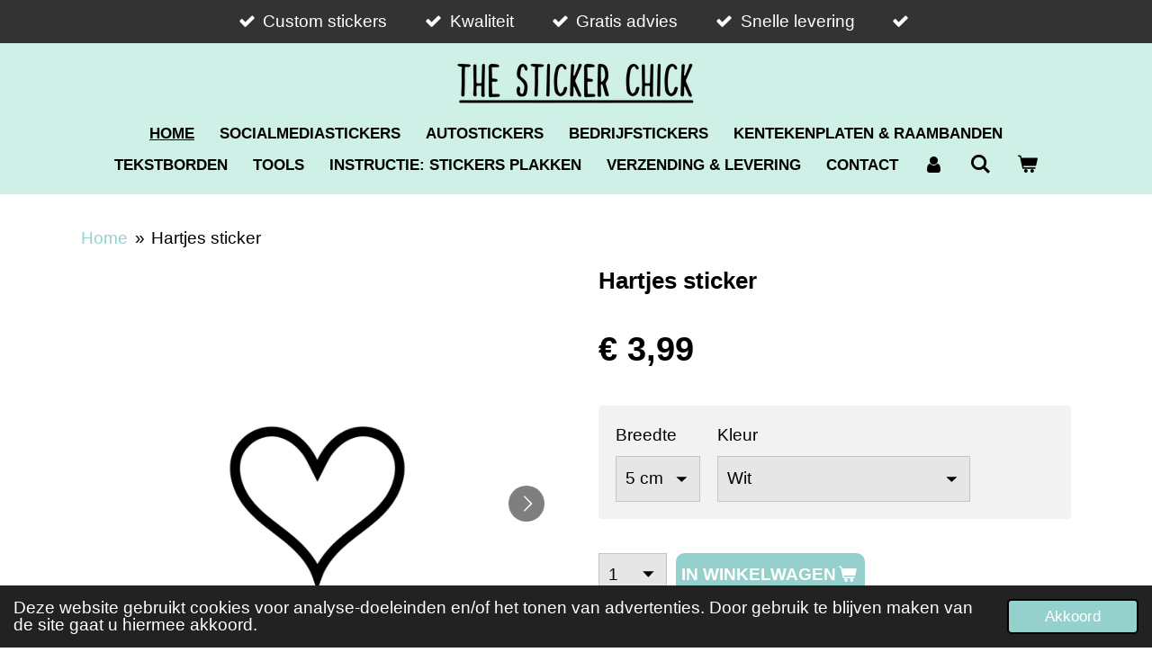

--- FILE ---
content_type: text/html; charset=UTF-8
request_url: https://www.thestickerchick.nl/product/11453969/hartjes-sticker
body_size: 12178
content:
<!DOCTYPE html>
<html lang="nl">
    <head>
        <meta http-equiv="Content-Type" content="text/html; charset=utf-8">
        <meta name="viewport" content="width=device-width, initial-scale=1.0, maximum-scale=5.0">
        <meta http-equiv="X-UA-Compatible" content="IE=edge">
        <link rel="canonical" href="https://www.thestickerchick.nl/product/11453969/hartjes-sticker">
        <link rel="sitemap" type="application/xml" href="https://www.thestickerchick.nl/sitemap.xml">
        <meta property="og:title" content="Hartjes sticker | Thestickerchick">
        <meta property="og:url" content="https://www.thestickerchick.nl/product/11453969/hartjes-sticker">
        <base href="https://www.thestickerchick.nl/">
        <meta name="description" property="og:description" content="Keuze uit verschillende kleuren en afmetingen.
&amp;nbsp;
Wil je een ander formaat sticker? Of zoek je een andere kleur? Stuur ons dan een bericht, dan kunnen we kijken naar de mogelijkheden.
&amp;nbsp;
Alle stickers van The Sticker Chick worden gemaakt van hoogwaardige folie. Hierdoor hechten de stickers goed en gaan ze lang mee.">
                <script nonce="6642e8e6935ec680ec5dbb8acb412b39">
            
            window.JOUWWEB = window.JOUWWEB || {};
            window.JOUWWEB.application = window.JOUWWEB.application || {};
            window.JOUWWEB.application = {"backends":[{"domain":"jouwweb.nl","freeDomain":"jouwweb.site"},{"domain":"webador.com","freeDomain":"webadorsite.com"},{"domain":"webador.de","freeDomain":"webadorsite.com"},{"domain":"webador.fr","freeDomain":"webadorsite.com"},{"domain":"webador.es","freeDomain":"webadorsite.com"},{"domain":"webador.it","freeDomain":"webadorsite.com"},{"domain":"jouwweb.be","freeDomain":"jouwweb.site"},{"domain":"webador.ie","freeDomain":"webadorsite.com"},{"domain":"webador.co.uk","freeDomain":"webadorsite.com"},{"domain":"webador.at","freeDomain":"webadorsite.com"},{"domain":"webador.be","freeDomain":"webadorsite.com"},{"domain":"webador.ch","freeDomain":"webadorsite.com"},{"domain":"webador.ch","freeDomain":"webadorsite.com"},{"domain":"webador.mx","freeDomain":"webadorsite.com"},{"domain":"webador.com","freeDomain":"webadorsite.com"},{"domain":"webador.dk","freeDomain":"webadorsite.com"},{"domain":"webador.se","freeDomain":"webadorsite.com"},{"domain":"webador.no","freeDomain":"webadorsite.com"},{"domain":"webador.fi","freeDomain":"webadorsite.com"},{"domain":"webador.ca","freeDomain":"webadorsite.com"},{"domain":"webador.ca","freeDomain":"webadorsite.com"},{"domain":"webador.pl","freeDomain":"webadorsite.com"},{"domain":"webador.com.au","freeDomain":"webadorsite.com"},{"domain":"webador.nz","freeDomain":"webadorsite.com"}],"editorLocale":"nl-NL","editorTimezone":"Europe\/Amsterdam","editorLanguage":"nl","analytics4TrackingId":"G-E6PZPGE4QM","analyticsDimensions":[],"backendDomain":"www.jouwweb.nl","backendShortDomain":"jouwweb.nl","backendKey":"jouwweb-nl","freeWebsiteDomain":"jouwweb.site","noSsl":false,"build":{"reference":"634afd3"},"linkHostnames":["www.jouwweb.nl","www.webador.com","www.webador.de","www.webador.fr","www.webador.es","www.webador.it","www.jouwweb.be","www.webador.ie","www.webador.co.uk","www.webador.at","www.webador.be","www.webador.ch","fr.webador.ch","www.webador.mx","es.webador.com","www.webador.dk","www.webador.se","www.webador.no","www.webador.fi","www.webador.ca","fr.webador.ca","www.webador.pl","www.webador.com.au","www.webador.nz"],"assetsUrl":"https:\/\/assets.jwwb.nl","loginUrl":"https:\/\/www.jouwweb.nl\/inloggen","publishUrl":"https:\/\/www.jouwweb.nl\/v2\/website\/1958210\/publish-proxy","adminUserOrIp":false,"pricing":{"plans":{"lite":{"amount":"700","currency":"EUR"},"pro":{"amount":"1200","currency":"EUR"},"business":{"amount":"2400","currency":"EUR"}},"yearlyDiscount":{"price":{"amount":"4800","currency":"EUR"},"ratio":0.17,"percent":"17%","discountPrice":{"amount":"4800","currency":"EUR"},"termPricePerMonth":{"amount":"2400","currency":"EUR"},"termPricePerYear":{"amount":"24000","currency":"EUR"}}},"hcUrl":{"add-product-variants":"https:\/\/help.jouwweb.nl\/hc\/nl\/articles\/28594307773201","basic-vs-advanced-shipping":"https:\/\/help.jouwweb.nl\/hc\/nl\/articles\/28594268794257","html-in-head":"https:\/\/help.jouwweb.nl\/hc\/nl\/articles\/28594336422545","link-domain-name":"https:\/\/help.jouwweb.nl\/hc\/nl\/articles\/28594325307409","optimize-for-mobile":"https:\/\/help.jouwweb.nl\/hc\/nl\/articles\/28594312927121","seo":"https:\/\/help.jouwweb.nl\/hc\/nl\/sections\/28507243966737","transfer-domain-name":"https:\/\/help.jouwweb.nl\/hc\/nl\/articles\/28594325232657","website-not-secure":"https:\/\/help.jouwweb.nl\/hc\/nl\/articles\/28594252935825"}};
            window.JOUWWEB.brand = {"type":"jouwweb","name":"JouwWeb","domain":"JouwWeb.nl","supportEmail":"support@jouwweb.nl"};
                    
                window.JOUWWEB = window.JOUWWEB || {};
                window.JOUWWEB.websiteRendering = {"locale":"nl-NL","timezone":"Europe\/Amsterdam","routes":{"api\/upload\/product-field":"\/_api\/upload\/product-field","checkout\/cart":"\/winkelwagen","payment":"\/bestelling-afronden\/:publicOrderId","payment\/forward":"\/bestelling-afronden\/:publicOrderId\/forward","public-order":"\/bestelling\/:publicOrderId","checkout\/authorize":"\/winkelwagen\/authorize\/:gateway","wishlist":"\/verlanglijst"}};
                                                    window.JOUWWEB.website = {"id":1958210,"locale":"nl-NL","enabled":true,"title":"Thestickerchick","hasTitle":true,"roleOfLoggedInUser":null,"ownerLocale":"nl-NL","plan":"business","freeWebsiteDomain":"jouwweb.site","backendKey":"jouwweb-nl","currency":"EUR","defaultLocale":"nl-NL","url":"https:\/\/www.thestickerchick.nl\/","homepageSegmentId":7463105,"category":"webshop","isOffline":false,"isPublished":true,"locales":["nl-NL"],"allowed":{"ads":false,"credits":true,"externalLinks":true,"slideshow":true,"customDefaultSlideshow":true,"hostedAlbums":true,"moderators":true,"mailboxQuota":10,"statisticsVisitors":true,"statisticsDetailed":true,"statisticsMonths":-1,"favicon":true,"password":true,"freeDomains":0,"freeMailAccounts":1,"canUseLanguages":false,"fileUpload":true,"legacyFontSize":false,"webshop":true,"products":-1,"imageText":false,"search":true,"audioUpload":true,"videoUpload":5000,"allowDangerousForms":false,"allowHtmlCode":true,"mobileBar":true,"sidebar":true,"poll":false,"allowCustomForms":true,"allowBusinessListing":true,"allowCustomAnalytics":true,"allowAccountingLink":true,"digitalProducts":true,"sitemapElement":true},"mobileBar":{"enabled":false,"theme":"dark","email":{"active":true},"location":{"active":false},"phone":{"active":true},"whatsapp":{"active":false},"social":{"active":true,"network":"facebook"}},"webshop":{"enabled":true,"currency":"EUR","taxEnabled":true,"taxInclusive":true,"vatDisclaimerVisible":false,"orderNotice":"<p>Tip: bestel onze ontvettingsdoekjes mee voor optimale hechting van je sticker.<\/p>","orderConfirmation":"<p>Bedankt voor je bestelling! Je ontvangt zo snel mogelijk een bevestigingsbericht.<\/p>","freeShipping":false,"freeShippingAmount":"0.00","shippingDisclaimerVisible":false,"pickupAllowed":false,"couponAllowed":true,"detailsPageAvailable":true,"socialMediaVisible":false,"termsPage":10016247,"termsPageUrl":"\/algemene-voorwaarden","extraTerms":null,"pricingVisible":true,"orderButtonVisible":true,"shippingAdvanced":true,"shippingAdvancedBackEnd":true,"soldOutVisible":true,"backInStockNotificationEnabled":false,"canAddProducts":true,"nextOrderNumber":732,"allowedServicePoints":[],"sendcloudConfigured":false,"sendcloudFallbackPublicKey":"a3d50033a59b4a598f1d7ce7e72aafdf","taxExemptionAllowed":false,"invoiceComment":null,"emptyCartVisible":true,"minimumOrderPrice":null,"productNumbersEnabled":false,"wishlistEnabled":false,"hideTaxOnCart":false},"isTreatedAsWebshop":true};                            window.JOUWWEB.cart = {"products":[],"coupon":null,"shippingCountryCode":null,"shippingChoice":null,"breakdown":[]};                            window.JOUWWEB.scripts = ["website-rendering\/webshop"];                        window.parent.JOUWWEB.colorPalette = window.JOUWWEB.colorPalette;
        </script>
                <title>Hartjes sticker | Thestickerchick</title>
                                            <link href="https://primary.jwwb.nl/public/i/e/f/temp-peuryfvvyxrdgunlgblx/touch-icon-iphone.png?bust=1648825965" rel="apple-touch-icon" sizes="60x60">                                                <link href="https://primary.jwwb.nl/public/i/e/f/temp-peuryfvvyxrdgunlgblx/touch-icon-ipad.png?bust=1648825965" rel="apple-touch-icon" sizes="76x76">                                                <link href="https://primary.jwwb.nl/public/i/e/f/temp-peuryfvvyxrdgunlgblx/touch-icon-iphone-retina.png?bust=1648825965" rel="apple-touch-icon" sizes="120x120">                                                <link href="https://primary.jwwb.nl/public/i/e/f/temp-peuryfvvyxrdgunlgblx/touch-icon-ipad-retina.png?bust=1648825965" rel="apple-touch-icon" sizes="152x152">                                                <link href="https://primary.jwwb.nl/public/i/e/f/temp-peuryfvvyxrdgunlgblx/favicon.png?bust=1648825965" rel="shortcut icon">                                                <link href="https://primary.jwwb.nl/public/i/e/f/temp-peuryfvvyxrdgunlgblx/favicon.png?bust=1648825965" rel="icon">                                        <meta property="og:image" content="https&#x3A;&#x2F;&#x2F;primary.jwwb.nl&#x2F;public&#x2F;i&#x2F;e&#x2F;f&#x2F;temp-peuryfvvyxrdgunlgblx&#x2F;ewdf7b&#x2F;hartje.png&#x3F;enable-io&#x3D;true&amp;enable&#x3D;upscale&amp;fit&#x3D;bounds&amp;width&#x3D;1200">
                    <meta property="og:image" content="https&#x3A;&#x2F;&#x2F;primary.jwwb.nl&#x2F;public&#x2F;i&#x2F;e&#x2F;f&#x2F;temp-peuryfvvyxrdgunlgblx&#x2F;yoe0xe&#x2F;kleurenkaartklein-98-3.png&#x3F;enable-io&#x3D;true&amp;enable&#x3D;upscale&amp;fit&#x3D;bounds&amp;width&#x3D;1200">
                                    <meta name="twitter:card" content="summary_large_image">
                        <meta property="twitter:image" content="https&#x3A;&#x2F;&#x2F;primary.jwwb.nl&#x2F;public&#x2F;i&#x2F;e&#x2F;f&#x2F;temp-peuryfvvyxrdgunlgblx&#x2F;ewdf7b&#x2F;hartje.png&#x3F;enable-io&#x3D;true&amp;enable&#x3D;upscale&amp;fit&#x3D;bounds&amp;width&#x3D;1200">
                                                    <script src="https://plausible.io/js/script.manual.js" nonce="6642e8e6935ec680ec5dbb8acb412b39" data-turbo-track="reload" defer data-domain="shard10.jouwweb.nl"></script>
<script src="https://assets.jwwb.nl/assets/build/website-rendering/nl-NL.js?bust=af8dcdef13a1895089e9" nonce="6642e8e6935ec680ec5dbb8acb412b39" data-turbo-track="reload" defer></script>
<script src="https://assets.jwwb.nl/assets/website-rendering/runtime.4835e39f538d0d17d46f.js?bust=e90f0e79d8291a81b415" nonce="6642e8e6935ec680ec5dbb8acb412b39" data-turbo-track="reload" defer></script>
<script src="https://assets.jwwb.nl/assets/website-rendering/812.881ee67943804724d5af.js?bust=78ab7ad7d6392c42d317" nonce="6642e8e6935ec680ec5dbb8acb412b39" data-turbo-track="reload" defer></script>
<script src="https://assets.jwwb.nl/assets/website-rendering/main.a9a7b35cd7f79178d360.js?bust=90b25e3a7431c9c7ef1c" nonce="6642e8e6935ec680ec5dbb8acb412b39" data-turbo-track="reload" defer></script>
<link rel="preload" href="https://assets.jwwb.nl/assets/website-rendering/styles.c7a2b441bf8d633a2752.css?bust=45105d711e9f45e864c3" as="style">
<link rel="preload" href="https://assets.jwwb.nl/assets/website-rendering/fonts/icons-website-rendering/font/website-rendering.woff2?bust=bd2797014f9452dadc8e" as="font" crossorigin>
<link rel="stylesheet" type="text/css" href="https://assets.jwwb.nl/assets/website-rendering/styles.c7a2b441bf8d633a2752.css?bust=45105d711e9f45e864c3" nonce="6642e8e6935ec680ec5dbb8acb412b39" data-turbo-track="dynamic">
<link rel="preconnect" href="https://assets.jwwb.nl">
<link rel="stylesheet" type="text/css" href="https://primary.jwwb.nl/public/i/e/f/temp-peuryfvvyxrdgunlgblx/style.css?bust=1768824358" nonce="6642e8e6935ec680ec5dbb8acb412b39" data-turbo-track="dynamic">    </head>
    <body
        id="top"
        class="jw-is-no-slideshow jw-header-is-image jw-is-segment-product jw-is-frontend jw-is-no-sidebar jw-is-messagebar jw-is-no-touch-device jw-is-no-mobile"
                                    data-jouwweb-page="11453969"
                                                data-jouwweb-segment-id="11453969"
                                                data-jouwweb-segment-type="product"
                                                data-template-threshold="1000"
                                                data-template-name="fresh&#x7C;traveling"
                            itemscope
        itemtype="https://schema.org/Product"
    >
                                    <meta itemprop="url" content="https://www.thestickerchick.nl/product/11453969/hartjes-sticker">
        <a href="#main-content" class="jw-skip-link">
            Ga direct naar de hoofdinhoud        </a>
        <div class="jw-background"></div>
        <div class="jw-body">
            <div class="jw-mobile-menu jw-mobile-is-logo js-mobile-menu">
            <button
            type="button"
            class="jw-mobile-menu__button jw-mobile-toggle"
            aria-label="Open / sluit menu"
        >
            <span class="jw-icon-burger"></span>
        </button>
        <div class="jw-mobile-header jw-mobile-header--image">
        <a            class="jw-mobile-header-content"
                            href="/"
                        >
                            <img class="jw-mobile-logo jw-mobile-logo--landscape" src="https://primary.jwwb.nl/public/i/e/f/temp-peuryfvvyxrdgunlgblx/2akamw/tsclogogoeeed.png?enable-io=true&amp;enable=upscale&amp;height=70" srcset="https://primary.jwwb.nl/public/i/e/f/temp-peuryfvvyxrdgunlgblx/2akamw/tsclogogoeeed.png?enable-io=true&amp;enable=upscale&amp;height=70 1x" alt="Thestickerchick" title="Thestickerchick">                                </a>
    </div>

        <a
        href="/winkelwagen"
        class="jw-mobile-menu__button jw-mobile-header-cart"
        aria-label="Bekijk winkelwagen"
    >
        <span class="jw-icon-badge-wrapper">
            <span class="website-rendering-icon-basket" aria-hidden="true"></span>
            <span class="jw-icon-badge hidden" aria-hidden="true"></span>
        </span>
    </a>
    
    </div>
    <div class="jw-mobile-menu-search jw-mobile-menu-search--hidden">
        <form
            action="/zoeken"
            method="get"
            class="jw-mobile-menu-search__box"
        >
            <input
                type="text"
                name="q"
                value=""
                placeholder="Zoeken..."
                class="jw-mobile-menu-search__input"
                aria-label="Zoeken"
            >
            <button type="submit" class="jw-btn jw-btn--style-flat jw-mobile-menu-search__button" aria-label="Zoeken">
                <span class="website-rendering-icon-search" aria-hidden="true"></span>
            </button>
            <button type="button" class="jw-btn jw-btn--style-flat jw-mobile-menu-search__button js-cancel-search" aria-label="Zoekopdracht annuleren">
                <span class="website-rendering-icon-cancel" aria-hidden="true"></span>
            </button>
        </form>
    </div>
            <script nonce="6642e8e6935ec680ec5dbb8acb412b39">
    JOUWWEB.templateConfig = {
        header: {
            mobileSelector: '.jw-mobile-menu',
            updatePusher: function (headerHeight, state) {
                $('.jw-menu-clone').css('top', headerHeight);
            },
        },
    };
</script>
<div class="message-bar message-bar--dark"><div class="message-bar__container"><ul class="message-bar-usps"><li class="message-bar-usps__item"><i class="website-rendering-icon-ok"></i><span>Custom stickers</span></li><li class="message-bar-usps__item"><i class="website-rendering-icon-ok"></i><span>Kwaliteit</span></li><li class="message-bar-usps__item"><i class="website-rendering-icon-ok"></i><span>Gratis advies</span></li><li class="message-bar-usps__item"><i class="website-rendering-icon-ok"></i><span>Snelle levering</span></li><li class="message-bar-usps__item"><i class="website-rendering-icon-ok"></i><span></span></li></ul></div></div><div class="wrapper">
    <div class="topmenu">
        <header class="header">
            <div class="topmenu-inner js-topbar-content-container">
                <div class="jw-header-logo">
            <div
    id="jw-header-image-container"
    class="jw-header jw-header-image jw-header-image-toggle"
    style="flex-basis: 275px; max-width: 275px; flex-shrink: 1;"
>
            <a href="/">
        <img id="jw-header-image" data-image-id="55730716" srcset="https://primary.jwwb.nl/public/i/e/f/temp-peuryfvvyxrdgunlgblx/2akamw/tsclogogoeeed.png?enable-io=true&amp;width=275 275w, https://primary.jwwb.nl/public/i/e/f/temp-peuryfvvyxrdgunlgblx/2akamw/tsclogogoeeed.png?enable-io=true&amp;width=550 550w" class="jw-header-image" title="Thestickerchick" style="" sizes="275px" width="275" height="47" intrinsicsize="275.00 x 47.00" alt="Thestickerchick">                </a>
    </div>
        <div
    class="jw-header jw-header-title-container jw-header-text jw-header-text-toggle"
    data-stylable="true"
>
    <a        id="jw-header-title"
        class="jw-header-title"
                    href="/"
            >
        <span style="display: inline-block; font-size: 30px;">The Sticker Chick</span>    </a>
</div>
</div>
                <nav class="jw-menu-copy">
                    <ul
    id="jw-menu"
    class="jw-menu jw-menu-horizontal"
            >
            <li
    class="jw-menu-item jw-menu-is-active"
>
        <a        class="jw-menu-link js-active-menu-item"
        href="/"                                            data-page-link-id="7463105"
                            >
                <span class="">
            Home        </span>
            </a>
                </li>
            <li
    class="jw-menu-item"
>
        <a        class="jw-menu-link"
        href="/socialmediastickers"                                            data-page-link-id="11744371"
                            >
                <span class="">
            Socialmediastickers        </span>
            </a>
                </li>
            <li
    class="jw-menu-item"
>
        <a        class="jw-menu-link"
        href="/autostickers"                                            data-page-link-id="7469751"
                            >
                <span class="">
            Autostickers        </span>
            </a>
                </li>
            <li
    class="jw-menu-item"
>
        <a        class="jw-menu-link"
        href="/bedrijfstickers"                                            data-page-link-id="11756512"
                            >
                <span class="">
            Bedrijfstickers        </span>
            </a>
                </li>
            <li
    class="jw-menu-item"
>
        <a        class="jw-menu-link"
        href="/kentekenplaten-raambanden"                                            data-page-link-id="11745422"
                            >
                <span class="">
            Kentekenplaten &amp; raambanden        </span>
            </a>
                </li>
            <li
    class="jw-menu-item"
>
        <a        class="jw-menu-link"
        href="/tekstborden"                                            data-page-link-id="13519775"
                            >
                <span class="">
            Tekstborden        </span>
            </a>
                </li>
            <li
    class="jw-menu-item"
>
        <a        class="jw-menu-link"
        href="/tools"                                            data-page-link-id="7469756"
                            >
                <span class="">
            Tools        </span>
            </a>
                </li>
            <li
    class="jw-menu-item"
>
        <a        class="jw-menu-link"
        href="/instructie-stickers-plakken"                                            data-page-link-id="7480264"
                            >
                <span class="">
            Instructie: stickers plakken        </span>
            </a>
                </li>
            <li
    class="jw-menu-item"
>
        <a        class="jw-menu-link"
        href="/verzending-levering"                                            data-page-link-id="9080955"
                            >
                <span class="">
            Verzending &amp; levering        </span>
            </a>
                </li>
            <li
    class="jw-menu-item"
>
        <a        class="jw-menu-link"
        href="/contact"                                            data-page-link-id="7469765"
                            >
                <span class="">
            Contact        </span>
            </a>
                </li>
            <li
    class="jw-menu-item"
>
        <a        class="jw-menu-link jw-menu-link--icon"
        href="/account"                                                            title="Account"
            >
                                <span class="website-rendering-icon-user"></span>
                            <span class="hidden-desktop-horizontal-menu">
            Account        </span>
            </a>
                </li>
            <li
    class="jw-menu-item jw-menu-search-item"
>
        <button        class="jw-menu-link jw-menu-link--icon jw-text-button"
                                                                    title="Zoeken"
            >
                                <span class="website-rendering-icon-search"></span>
                            <span class="hidden-desktop-horizontal-menu">
            Zoeken        </span>
            </button>
                
            <div class="jw-popover-container jw-popover-container--inline is-hidden">
                <div class="jw-popover-backdrop"></div>
                <div class="jw-popover">
                    <div class="jw-popover__arrow"></div>
                    <div class="jw-popover__content jw-section-white">
                        <form  class="jw-search" action="/zoeken" method="get">
                            
                            <input class="jw-search__input" type="text" name="q" value="" placeholder="Zoeken..." aria-label="Zoeken" >
                            <button class="jw-search__submit" type="submit" aria-label="Zoeken">
                                <span class="website-rendering-icon-search" aria-hidden="true"></span>
                            </button>
                        </form>
                    </div>
                </div>
            </div>
                        </li>
            <li
    class="jw-menu-item js-menu-cart-item "
>
        <a        class="jw-menu-link jw-menu-link--icon"
        href="/winkelwagen"                                                            title="Winkelwagen"
            >
                                    <span class="jw-icon-badge-wrapper">
                        <span class="website-rendering-icon-basket"></span>
                                            <span class="jw-icon-badge hidden">
                    0                </span>
                            <span class="hidden-desktop-horizontal-menu">
            Winkelwagen        </span>
            </a>
                </li>
    
    </ul>

    <script nonce="6642e8e6935ec680ec5dbb8acb412b39" id="jw-mobile-menu-template" type="text/template">
        <ul id="jw-menu" class="jw-menu jw-menu-horizontal">
                            <li
    class="jw-menu-item jw-menu-search-item"
>
                
                 <li class="jw-menu-item jw-mobile-menu-search-item">
                    <form class="jw-search" action="/zoeken" method="get">
                        <input class="jw-search__input" type="text" name="q" value="" placeholder="Zoeken..." aria-label="Zoeken">
                        <button class="jw-search__submit" type="submit" aria-label="Zoeken">
                            <span class="website-rendering-icon-search" aria-hidden="true"></span>
                        </button>
                    </form>
                </li>
                        </li>
                            <li
    class="jw-menu-item jw-menu-is-active"
>
        <a        class="jw-menu-link js-active-menu-item"
        href="/"                                            data-page-link-id="7463105"
                            >
                <span class="">
            Home        </span>
            </a>
                </li>
                            <li
    class="jw-menu-item"
>
        <a        class="jw-menu-link"
        href="/socialmediastickers"                                            data-page-link-id="11744371"
                            >
                <span class="">
            Socialmediastickers        </span>
            </a>
                </li>
                            <li
    class="jw-menu-item"
>
        <a        class="jw-menu-link"
        href="/autostickers"                                            data-page-link-id="7469751"
                            >
                <span class="">
            Autostickers        </span>
            </a>
                </li>
                            <li
    class="jw-menu-item"
>
        <a        class="jw-menu-link"
        href="/bedrijfstickers"                                            data-page-link-id="11756512"
                            >
                <span class="">
            Bedrijfstickers        </span>
            </a>
                </li>
                            <li
    class="jw-menu-item"
>
        <a        class="jw-menu-link"
        href="/kentekenplaten-raambanden"                                            data-page-link-id="11745422"
                            >
                <span class="">
            Kentekenplaten &amp; raambanden        </span>
            </a>
                </li>
                            <li
    class="jw-menu-item"
>
        <a        class="jw-menu-link"
        href="/tekstborden"                                            data-page-link-id="13519775"
                            >
                <span class="">
            Tekstborden        </span>
            </a>
                </li>
                            <li
    class="jw-menu-item"
>
        <a        class="jw-menu-link"
        href="/tools"                                            data-page-link-id="7469756"
                            >
                <span class="">
            Tools        </span>
            </a>
                </li>
                            <li
    class="jw-menu-item"
>
        <a        class="jw-menu-link"
        href="/instructie-stickers-plakken"                                            data-page-link-id="7480264"
                            >
                <span class="">
            Instructie: stickers plakken        </span>
            </a>
                </li>
                            <li
    class="jw-menu-item"
>
        <a        class="jw-menu-link"
        href="/verzending-levering"                                            data-page-link-id="9080955"
                            >
                <span class="">
            Verzending &amp; levering        </span>
            </a>
                </li>
                            <li
    class="jw-menu-item"
>
        <a        class="jw-menu-link"
        href="/contact"                                            data-page-link-id="7469765"
                            >
                <span class="">
            Contact        </span>
            </a>
                </li>
                            <li
    class="jw-menu-item"
>
        <a        class="jw-menu-link jw-menu-link--icon"
        href="/account"                                                            title="Account"
            >
                                <span class="website-rendering-icon-user"></span>
                            <span class="hidden-desktop-horizontal-menu">
            Account        </span>
            </a>
                </li>
            
                    </ul>
    </script>
                </nav>
            </div>
        </header>
    </div>
    </div>
<div class="main-content">
    
<main id="main-content" class="block-content">
    <div data-section-name="content" class="jw-section jw-section-content jw-responsive">
        <div class="jw-strip jw-strip--default jw-strip--style-color jw-strip--primary jw-strip--color-default jw-strip--padding-start"><div class="jw-strip__content-container"><div class="jw-strip__content jw-responsive">    
                        <nav class="jw-breadcrumbs" aria-label="Kruimelpad"><ol><li><a href="/" class="jw-breadcrumbs__link">Home</a></li><li><span class="jw-breadcrumbs__separator" aria-hidden="true">&raquo;</span><a href="/product/11453969/hartjes-sticker" class="jw-breadcrumbs__link jw-breadcrumbs__link--current" aria-current="page">Hartjes sticker</a></li></ol></nav>    <div
        class="product-page js-product-container"
        data-webshop-product="&#x7B;&quot;id&quot;&#x3A;11453969,&quot;title&quot;&#x3A;&quot;Hartjes&#x20;sticker&quot;,&quot;url&quot;&#x3A;&quot;&#x5C;&#x2F;product&#x5C;&#x2F;11453969&#x5C;&#x2F;hartjes-sticker&quot;,&quot;variants&quot;&#x3A;&#x5B;&#x7B;&quot;id&quot;&#x3A;38667563,&quot;stock&quot;&#x3A;0,&quot;limited&quot;&#x3A;false,&quot;propertyValueIds&quot;&#x3A;&#x5B;15828872&#x5D;&#x7D;,&#x7B;&quot;id&quot;&#x3A;38666808,&quot;stock&quot;&#x3A;0,&quot;limited&quot;&#x3A;false,&quot;propertyValueIds&quot;&#x3A;&#x5B;15828531&#x5D;&#x7D;,&#x7B;&quot;id&quot;&#x3A;38666809,&quot;stock&quot;&#x3A;0,&quot;limited&quot;&#x3A;false,&quot;propertyValueIds&quot;&#x3A;&#x5B;15828532&#x5D;&#x7D;,&#x7B;&quot;id&quot;&#x3A;38666810,&quot;stock&quot;&#x3A;0,&quot;limited&quot;&#x3A;false,&quot;propertyValueIds&quot;&#x3A;&#x5B;15828533&#x5D;&#x7D;,&#x7B;&quot;id&quot;&#x3A;38666811,&quot;stock&quot;&#x3A;0,&quot;limited&quot;&#x3A;false,&quot;propertyValueIds&quot;&#x3A;&#x5B;15828534&#x5D;&#x7D;&#x5D;,&quot;image&quot;&#x3A;&#x7B;&quot;id&quot;&#x3A;91091007,&quot;url&quot;&#x3A;&quot;https&#x3A;&#x5C;&#x2F;&#x5C;&#x2F;primary.jwwb.nl&#x5C;&#x2F;public&#x5C;&#x2F;i&#x5C;&#x2F;e&#x5C;&#x2F;f&#x5C;&#x2F;temp-peuryfvvyxrdgunlgblx&#x5C;&#x2F;hartje.png&quot;,&quot;width&quot;&#x3A;800,&quot;height&quot;&#x3A;500&#x7D;,&quot;orderFromDetailsPage&quot;&#x3A;true&#x7D;"
        data-is-detail-view="1"
    >
                <div class="product-page__top">
            <h1 class="product-page__heading" itemprop="name">
                Hartjes sticker            </h1>
                                </div>
                                <div class="product-page__image-container">
                <div
                    class="image-gallery"
                    role="group"
                    aria-roledescription="carousel"
                    aria-label="Productafbeeldingen"
                >
                    <div class="image-gallery__main">
                        <div
                            class="image-gallery__slides"
                            aria-live="polite"
                            aria-atomic="false"
                        >
                                                                                            <div
                                    class="image-gallery__slide-container"
                                    role="group"
                                    aria-roledescription="slide"
                                    aria-hidden="false"
                                    aria-label="1 van 2"
                                >
                                    <a
                                        class="image-gallery__slide-item"
                                        href="https://primary.jwwb.nl/public/i/e/f/temp-peuryfvvyxrdgunlgblx/ewdf7b/hartje.png"
                                        data-width="1920"
                                        data-height="1200"
                                        data-image-id="91091007"
                                        tabindex="0"
                                    >
                                        <div class="image-gallery__slide-image">
                                            <img
                                                                                                    itemprop="image"
                                                    alt="Hartjes&#x20;sticker"
                                                                                                src="https://primary.jwwb.nl/public/i/e/f/temp-peuryfvvyxrdgunlgblx/hartje.png?enable-io=true&enable=upscale&width=600"
                                                srcset="https://primary.jwwb.nl/public/i/e/f/temp-peuryfvvyxrdgunlgblx/ewdf7b/hartje.png?enable-io=true&width=600 600w"
                                                sizes="(min-width: 1000px) 50vw, 100vw"
                                                width="1920"
                                                height="1200"
                                            >
                                        </div>
                                    </a>
                                </div>
                                                                                            <div
                                    class="image-gallery__slide-container"
                                    role="group"
                                    aria-roledescription="slide"
                                    aria-hidden="true"
                                    aria-label="2 van 2"
                                >
                                    <a
                                        class="image-gallery__slide-item"
                                        href="https://primary.jwwb.nl/public/i/e/f/temp-peuryfvvyxrdgunlgblx/yoe0xe/kleurenkaartklein-98-3.png"
                                        data-width="1920"
                                        data-height="3370"
                                        data-image-id="91090144"
                                        tabindex="-1"
                                    >
                                        <div class="image-gallery__slide-image">
                                            <img
                                                                                                    alt=""
                                                                                                src="https://primary.jwwb.nl/public/i/e/f/temp-peuryfvvyxrdgunlgblx/kleurenkaartklein-98-3.png?enable-io=true&enable=upscale&width=600"
                                                srcset="https://primary.jwwb.nl/public/i/e/f/temp-peuryfvvyxrdgunlgblx/yoe0xe/kleurenkaartklein-98-3.png?enable-io=true&width=600 600w"
                                                sizes="(min-width: 1000px) 50vw, 100vw"
                                                width="1920"
                                                height="3370"
                                            >
                                        </div>
                                    </a>
                                </div>
                                                    </div>
                        <div class="image-gallery__controls">
                            <button
                                type="button"
                                class="image-gallery__control image-gallery__control--prev image-gallery__control--disabled"
                                aria-label="Vorige afbeelding"
                            >
                                <span class="website-rendering-icon-left-open-big"></span>
                            </button>
                            <button
                                type="button"
                                class="image-gallery__control image-gallery__control--next"
                                aria-label="Volgende afbeelding"
                            >
                                <span class="website-rendering-icon-right-open-big"></span>
                            </button>
                        </div>
                    </div>
                                            <div
                            class="image-gallery__thumbnails"
                            role="group"
                            aria-label="Kies afbeelding om weer te geven."
                        >
                                                                                            <a
                                    class="image-gallery__thumbnail-item image-gallery__thumbnail-item--active"
                                    role="button"
                                    aria-disabled="true"
                                    aria-label="1 van 2"
                                    href="https://primary.jwwb.nl/public/i/e/f/temp-peuryfvvyxrdgunlgblx/ewdf7b/hartje.png"
                                    data-image-id="91091007"
                                >
                                    <div class="image-gallery__thumbnail-image">
                                        <img
                                            srcset="https://primary.jwwb.nl/public/i/e/f/temp-peuryfvvyxrdgunlgblx/hartje.png?enable-io=true&enable=upscale&fit=bounds&width=100&height=100 1x, https://primary.jwwb.nl/public/i/e/f/temp-peuryfvvyxrdgunlgblx/hartje.png?enable-io=true&enable=upscale&fit=bounds&width=200&height=200 2x"
                                            alt=""
                                            width="100"
                                            height="100"
                                        >
                                    </div>
                                </a>
                                                                                            <a
                                    class="image-gallery__thumbnail-item"
                                    role="button"
                                    aria-disabled="false"
                                    aria-label="2 van 2"
                                    href="https://primary.jwwb.nl/public/i/e/f/temp-peuryfvvyxrdgunlgblx/yoe0xe/kleurenkaartklein-98-3.png"
                                    data-image-id="91090144"
                                >
                                    <div class="image-gallery__thumbnail-image">
                                        <img
                                            srcset="https://primary.jwwb.nl/public/i/e/f/temp-peuryfvvyxrdgunlgblx/kleurenkaartklein-98-3.png?enable-io=true&enable=upscale&fit=bounds&width=100&height=100 1x, https://primary.jwwb.nl/public/i/e/f/temp-peuryfvvyxrdgunlgblx/kleurenkaartklein-98-3.png?enable-io=true&enable=upscale&fit=bounds&width=200&height=200 2x"
                                            alt=""
                                            width="100"
                                            height="100"
                                        >
                                    </div>
                                </a>
                                                    </div>
                                    </div>
            </div>
                <div class="product-page__container">
            <div itemprop="offers" itemscope itemtype="https://schema.org/Offer">
                                <meta itemprop="availability" content="https://schema.org/InStock">
                                                        <meta itemprop="price" content="3.99">
                    <meta itemprop="priceCurrency" content="EUR">
                    <div class="product-page__price-container">
                        <div class="product__price js-product-container__price">
                            <span class="product__price__price">€ 3,99</span>
                        </div>
                        <div class="product__free-shipping-motivator js-product-container__free-shipping-motivator"></div>
                    </div>
                                                </div>
                                        <div class="product-page__customization-container jw-element-form-well">
                                        <div class="product__variants jw-select hidden">
    <select
        class="product__variants-select jw-select__input js-product-container__options jw-element-form-input-text"
        aria-label="Breedte"
    >
        <optgroup label="Breedte"></optgroup>
                    <option
                value="38667563"
                data-price-html="&lt;span class=&quot;product__price__price&quot;&gt;€ 3,99&lt;/span&gt;
"
                selected            >
                5 cm                                    - € 3,99                            </option>
                    <option
                value="38666808"
                data-price-html="&lt;span class=&quot;product__price__price&quot;&gt;€ 5,99&lt;/span&gt;
"
                            >
                10 cm                                    - € 5,99                            </option>
                    <option
                value="38666809"
                data-price-html="&lt;span class=&quot;product__price__price&quot;&gt;€ 7,99&lt;/span&gt;
"
                            >
                15 cm                                    - € 7,99                            </option>
                    <option
                value="38666810"
                data-price-html="&lt;span class=&quot;product__price__price&quot;&gt;€ 9,99&lt;/span&gt;
"
                            >
                20 cm                                    - € 9,99                            </option>
                    <option
                value="38666811"
                data-price-html="&lt;span class=&quot;product__price__price&quot;&gt;€ 11,99&lt;/span&gt;
"
                            >
                25 cm                                    - € 11,99                            </option>
            </select>
</div>
                                            <div class="product-properties">
                                                            <div class="product__property product__property--selectbox">
    <label for="product-property-6975449136741">
        Breedte    </label>

            <div class="product__property-list jw-select">
            <select
                name="variantProperty"
                class="jw-select__input jw-element-form-input-text js-product-container__properties"
                id="product-property-6975449136741"
            >
                                    <option
                        value="15828872"
                                                    selected
                                            >
                        5 cm                    </option>
                                    <option
                        value="15828531"
                                            >
                        10 cm                    </option>
                                    <option
                        value="15828532"
                                            >
                        15 cm                    </option>
                                    <option
                        value="15828533"
                                            >
                        20 cm                    </option>
                                    <option
                        value="15828534"
                                            >
                        25 cm                    </option>
                            </select>
        </div>

    </div>
                                                                                        <div class="product__property product__property--selectbox">
    <label class="" for="jwFormxgthci_productField[1121603]">Kleur</label>        <div class="product__property-list jw-select">
        <select name="productField&#x5B;1121603&#x5D;" class="jw-element-form-input-text&#x20;js-product-container__field&#x20;jw-select__input" data-field-id="1121603" data-field-type="select" id="jwFormxgthci_productField&#x5B;1121603&#x5D;" aria-describedby="jwFormxgthci_productField&#x5B;1121603&#x5D;_description"><option value="Wit" data-surcharge="0">Wit</option>
<option value="Zwart&#x20;mat" data-surcharge="0">Zwart mat</option>
<option value="Zwart&#x20;glanzend" data-surcharge="0">Zwart glanzend</option>
<option value="Goud&#x20;mat" data-surcharge="0">Goud mat</option>
<option value="Goud&#x20;glanzend" data-surcharge="0">Goud glanzend</option>
<option value="Zilver" data-surcharge="0">Zilver</option>
<option value="Geel" data-surcharge="0">Geel</option>
<option value="Rood" data-surcharge="0">Rood</option>
<option value="Donkerblauw" data-surcharge="0">Donkerblauw</option>
<option value="Lichtblauw" data-surcharge="0">Lichtblauw</option>
<option value="Paars" data-surcharge="0">Paars</option>
<option value="Roze" data-surcharge="0">Roze</option>
<option value="Donkergrijs" data-surcharge="0">Donkergrijs</option>
<option value="Lichtgrijs" data-surcharge="0">Lichtgrijs</option>
<option value="Turquoise" data-surcharge="0">Turquoise</option>
<option value="Brons" data-surcharge="0">Brons</option>
<option value="Holographic&#x20;zilver" data-surcharge="2.00">Holographic zilver (+ € 2,00)</option>
<option value="Holographic&#x20;goud" data-surcharge="2.00">Holographic goud (+ € 2,00)</option>
<option value="Neon&#x20;oranje" data-surcharge="2.00">Neon oranje (+ € 2,00)</option>
<option value="Neon&#x20;oranje-rood" data-surcharge="2.00">Neon oranje-rood (+ € 2,00)</option>
<option value="Neon&#x20;rood" data-surcharge="2.00">Neon rood (+ € 2,00)</option>
<option value="Neon&#x20;roze" data-surcharge="2.00">Neon roze (+ € 2,00)</option>
<option value="Neon&#x20;groen" data-surcharge="2.00">Neon groen (+ € 2,00)</option>
<option value="Oil&#x20;slick&#x20;zilver" data-surcharge="2.00">Oil slick zilver (+ € 2,00)</option></select>    </div>
    <div class="product-field-error hidden"></div>
</div>
                                                    </div>
                                                                            </div>
                        <div class="product-page__button-container">
                                    <div
    class="product-quantity-input product-quantity-input--block"
    data-max-shown-quantity="10"
    data-max-quantity="-1"
    data-product-variant-id="38667563"
    data-removable="false"
    >
    <label>
        <span class="product-quantity-input__label">
            Aantal        </span>
        <input
            min="1"
                        value="1"
            class="jw-element-form-input-text product-quantity-input__input"
            type="number"
                    />
        <select
            class="jw-element-form-input-text product-quantity-input__select hidden"
                    >
        </select>
    </label>
    </div>
                                <button
    type="button"
    class="jw-btn product__add-to-cart js-product-container__button jw-btn--size-medium"
    title="In&#x20;winkelwagen"
        >
    <span>In winkelwagen</span>
</button>
                            </div>
            <div class="product-page__button-notice hidden js-product-container__button-notice"></div>
            
                            <div class="product-page__description" itemprop="description">
                                        <p>Keuze uit verschillende kleuren en afmetingen.</p>
<p>&nbsp;</p>
<p>Wil je een ander formaat sticker? Of zoek je een andere kleur? Stuur ons dan een bericht, dan kunnen we kijken naar de mogelijkheden.</p>
<p>&nbsp;</p>
<p><strong>Alle stickers van The Sticker Chick worden gemaakt van hoogwaardige folie. Hierdoor hechten de stickers goed en gaan ze lang mee.</strong></p>                </div>
                                            </div>
    </div>

    </div></div></div>
<div class="product-page__content">
    <div
    id="jw-element-237643903"
    data-jw-element-id="237643903"
        class="jw-tree-node jw-element jw-strip-root jw-tree-container jw-responsive jw-node-is-first-child jw-node-is-last-child"
>
    <div
    id="jw-element-349151701"
    data-jw-element-id="349151701"
        class="jw-tree-node jw-element jw-strip jw-tree-container jw-tree-container--empty jw-responsive jw-strip--default jw-strip--style-color jw-strip--color-default jw-strip--padding-both jw-node-is-first-child jw-strip--primary jw-node-is-last-child"
>
    <div class="jw-strip__content-container"><div class="jw-strip__content jw-responsive"></div></div></div></div></div>
            </div>
</main>
    </div>
<footer class="block-footer">
    <div
        data-section-name="footer"
        class="jw-section jw-section-footer jw-responsive"
    >
                <div class="jw-strip jw-strip--default jw-strip--style-color jw-strip--primary jw-strip--color-default jw-strip--padding-both"><div class="jw-strip__content-container"><div class="jw-strip__content jw-responsive">            <div
    id="jw-element-118194645"
    data-jw-element-id="118194645"
        class="jw-tree-node jw-element jw-simple-root jw-tree-container jw-responsive jw-node-is-first-child jw-node-is-last-child"
>
    <div
    id="jw-element-191515947"
    data-jw-element-id="191515947"
        class="jw-tree-node jw-element jw-columns jw-tree-container jw-responsive jw-tree-horizontal jw-columns--mode-flex jw-node-is-first-child jw-node-is-last-child"
>
    <div
    id="jw-element-191515948"
    data-jw-element-id="191515948"
            style="width: 50%"
        class="jw-tree-node jw-element jw-column jw-tree-container jw-responsive jw-node-is-first-child"
>
    <div
    id="jw-element-191338279"
    data-jw-element-id="191338279"
        class="jw-tree-node jw-element jw-sitemap jw-node-is-first-child jw-node-is-last-child"
>
    
<ul class="jw-element-sitemap-list jw-element-sitemap-is-hiding"><li><a href="/">Home</a></li><li><a href="/socialmediastickers">Socialmediastickers</a></li><li><a href="/autostickers">Autostickers</a></li><li><a href="/bedrijfstickers">Bedrijfstickers</a></li><li><a href="/kentekenplaten-raambanden">Kentekenplaten &amp; raambanden</a></li><li><a href="/tekstborden">Tekstborden</a></li><li><a href="/tools">Tools</a></li><li><a href="/instructie-stickers-plakken">Instructie: stickers plakken</a></li><li><a href="/verzending-levering">Verzending &amp; levering</a></li><li><a href="/contact">Contact</a></li></ul></div></div><div
    id="jw-element-191515949"
    data-jw-element-id="191515949"
            style="width: 50%"
        class="jw-tree-node jw-element jw-column jw-tree-container jw-responsive jw-node-is-last-child"
>
    <div
    id="jw-element-191340496"
    data-jw-element-id="191340496"
        class="jw-tree-node jw-element jw-image-text jw-node-is-first-child"
>
    <div class="jw-element-imagetext-text">
            <h2 class="jw-heading-100"><span style="color: #000000;">Volg ons ook op Instagram!</span></h2>    </div>
</div><div
    id="jw-element-191340558"
    data-jw-element-id="191340558"
        class="jw-tree-node jw-element jw-image-text"
>
    <div class="jw-element-imagetext-text">
            <p><span style="color: #000000;">Tik op het logo om naar onze pagina te gaan.</span></p>    </div>
</div><div
    id="jw-element-191340235"
    data-jw-element-id="191340235"
        class="jw-tree-node jw-element jw-social-follow jw-node-is-last-child"
>
    <div class="jw-element-social-follow jw-element-social-follow--size-m jw-element-social-follow--style-solid jw-element-social-follow--roundness-round jw-element-social-follow--color-default"
     style="text-align: left">
    <span class="jw-element-content">
    <a
            href="https://instagram.com/thestickerchicknl"
            target="_blank"
            rel="noopener"
            style=""
            class="jw-element-social-follow-profile jw-element-social-follow-profile--medium-instagram"
                    >
            <i class="website-rendering-icon-instagram"></i>
        </a>    </span>
    </div>
</div></div></div></div>                            <div class="jw-credits clear">
                    <div class="jw-credits-owner">
                        <div id="jw-footer-text">
                            <div class="jw-footer-text-content">
                                <span style="font-size: 85%;">&copy; 2021 - 2022 The Sticker Chick</span>                            </div>
                        </div>
                    </div>
                    <div class="jw-credits-right">
                                                                    </div>
                </div>
                    </div></div></div>    </div>
</footer>
            
<div class="jw-bottom-bar__container">
    </div>
<div class="jw-bottom-bar__spacer">
    </div>

            <div id="jw-variable-loaded" style="display: none;"></div>
            <div id="jw-variable-values" style="display: none;">
                                    <span data-jw-variable-key="background-color" class="jw-variable-value-background-color"></span>
                                    <span data-jw-variable-key="background" class="jw-variable-value-background"></span>
                                    <span data-jw-variable-key="font-family" class="jw-variable-value-font-family"></span>
                                    <span data-jw-variable-key="paragraph-color" class="jw-variable-value-paragraph-color"></span>
                                    <span data-jw-variable-key="paragraph-link-color" class="jw-variable-value-paragraph-link-color"></span>
                                    <span data-jw-variable-key="paragraph-font-size" class="jw-variable-value-paragraph-font-size"></span>
                                    <span data-jw-variable-key="heading-color" class="jw-variable-value-heading-color"></span>
                                    <span data-jw-variable-key="heading-link-color" class="jw-variable-value-heading-link-color"></span>
                                    <span data-jw-variable-key="heading-font-size" class="jw-variable-value-heading-font-size"></span>
                                    <span data-jw-variable-key="heading-font-family" class="jw-variable-value-heading-font-family"></span>
                                    <span data-jw-variable-key="menu-text-color" class="jw-variable-value-menu-text-color"></span>
                                    <span data-jw-variable-key="menu-text-link-color" class="jw-variable-value-menu-text-link-color"></span>
                                    <span data-jw-variable-key="menu-text-font-size" class="jw-variable-value-menu-text-font-size"></span>
                                    <span data-jw-variable-key="menu-font-family" class="jw-variable-value-menu-font-family"></span>
                                    <span data-jw-variable-key="menu-capitalize" class="jw-variable-value-menu-capitalize"></span>
                                    <span data-jw-variable-key="header-color" class="jw-variable-value-header-color"></span>
                                    <span data-jw-variable-key="content-color" class="jw-variable-value-content-color"></span>
                                    <span data-jw-variable-key="accent-color" class="jw-variable-value-accent-color"></span>
                                    <span data-jw-variable-key="footer-color" class="jw-variable-value-footer-color"></span>
                                    <span data-jw-variable-key="footer-text-color" class="jw-variable-value-footer-text-color"></span>
                                    <span data-jw-variable-key="footer-text-link-color" class="jw-variable-value-footer-text-link-color"></span>
                                    <span data-jw-variable-key="footer-text-font-size" class="jw-variable-value-footer-text-font-size"></span>
                            </div>
        </div>
                            <script nonce="6642e8e6935ec680ec5dbb8acb412b39" type="application/ld+json">[{"@context":"https:\/\/schema.org","@type":"Organization","url":"https:\/\/www.thestickerchick.nl\/","name":"Thestickerchick","logo":{"@type":"ImageObject","url":"https:\/\/primary.jwwb.nl\/public\/i\/e\/f\/temp-peuryfvvyxrdgunlgblx\/2akamw\/tsclogogoeeed.png?enable-io=true&enable=upscale&height=60","width":347,"height":60}}]</script>
                <script nonce="6642e8e6935ec680ec5dbb8acb412b39">window.JOUWWEB = window.JOUWWEB || {}; window.JOUWWEB.experiment = {"enrollments":{},"defaults":{"only-annual-discount-restart":"3months-50pct","ai-homepage-structures":"on","checkout-shopping-cart-design":"on","ai-page-wizard-ui":"on","payment-cycle-dropdown":"on","trustpilot-checkout":"widget","improved-homepage-structures":"on","landing-remove-free-wording":"on"}};</script>        <script nonce="6642e8e6935ec680ec5dbb8acb412b39">window.JOUWWEB.scripts.push("website-rendering/message-bar")</script>
<script nonce="6642e8e6935ec680ec5dbb8acb412b39">
            window.JOUWWEB = window.JOUWWEB || {};
            window.JOUWWEB.cookieConsent = {"theme":"jw","showLink":false,"content":{"message":"Deze website gebruikt cookies voor analyse-doeleinden en\/of het tonen van advertenties. Door gebruik te blijven maken van de site gaat u hiermee akkoord.","dismiss":"Akkoord"},"autoOpen":true,"cookie":{"name":"cookieconsent_status"}};
        </script>
<script nonce="6642e8e6935ec680ec5dbb8acb412b39">window.plausible = window.plausible || function() { (window.plausible.q = window.plausible.q || []).push(arguments) };plausible('pageview', { props: {website: 1958210 }});</script>                                </body>
</html>
